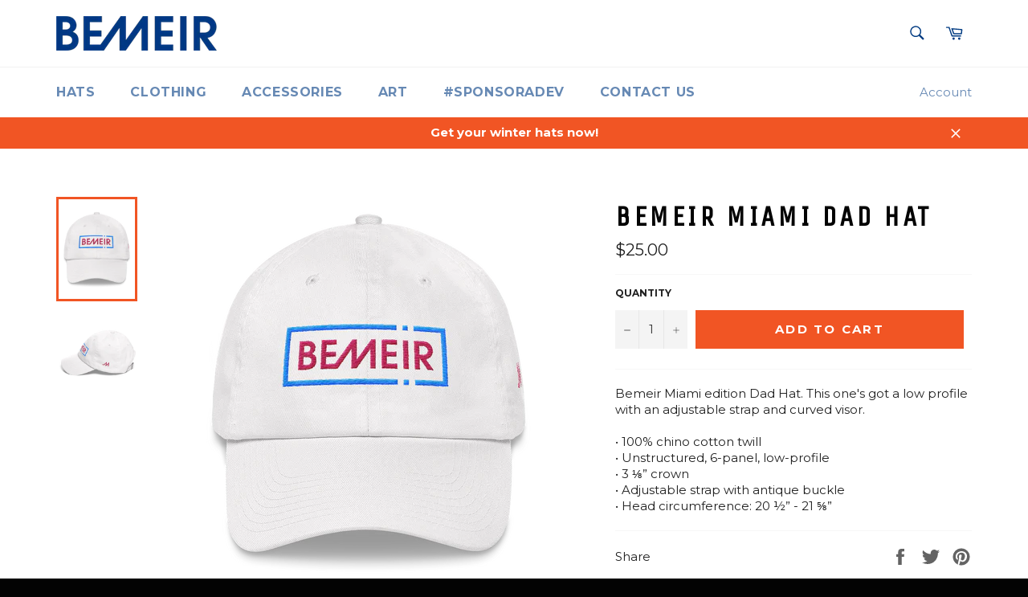

--- FILE ---
content_type: text/javascript
request_url: https://widgets.prod.insprd.tech/vendor-preact-faa7821e.js
body_size: 6348
content:
var n, l$1, t$1, i$1, r$1, o$1, e$1, f$2, c$1, s$1, a$1, p$1 = {}, v$1 = [], y$1 = /acit|ex(?:s|g|n|p|$)|rph|grid|ows|mnc|ntw|ine[ch]|zoo|^ord|itera/i, d$1 = Array.isArray;
function w$1(n2, l2) {
  for (var t2 in l2)
    n2[t2] = l2[t2];
  return n2;
}
function g(n2) {
  n2 && n2.parentNode && n2.parentNode.removeChild(n2);
}
function _(l2, t2, u2) {
  var i2, r2, o2, e2 = {};
  for (o2 in t2)
    "key" == o2 ? i2 = t2[o2] : "ref" == o2 ? r2 = t2[o2] : e2[o2] = t2[o2];
  if (arguments.length > 2 && (e2.children = arguments.length > 3 ? n.call(arguments, 2) : u2), "function" == typeof l2 && null != l2.defaultProps)
    for (o2 in l2.defaultProps)
      void 0 === e2[o2] && (e2[o2] = l2.defaultProps[o2]);
  return m$1(l2, e2, i2, r2, null);
}
function m$1(n2, u2, i2, r2, o2) {
  var e2 = { type: n2, props: u2, key: i2, ref: r2, __k: null, __: null, __b: 0, __e: null, __c: null, constructor: void 0, __v: null == o2 ? ++t$1 : o2, __i: -1, __u: 0 };
  return null == o2 && null != l$1.vnode && l$1.vnode(e2), e2;
}
function k$1(n2) {
  return n2.children;
}
function x(n2, l2) {
  this.props = n2, this.context = l2;
}
function S(n2, l2) {
  if (null == l2)
    return n2.__ ? S(n2.__, n2.__i + 1) : null;
  for (var t2; l2 < n2.__k.length; l2++)
    if (null != (t2 = n2.__k[l2]) && null != t2.__e)
      return t2.__e;
  return "function" == typeof n2.type ? S(n2) : null;
}
function C$1(n2) {
  var l2, t2;
  if (null != (n2 = n2.__) && null != n2.__c) {
    for (n2.__e = n2.__c.base = null, l2 = 0; l2 < n2.__k.length; l2++)
      if (null != (t2 = n2.__k[l2]) && null != t2.__e) {
        n2.__e = n2.__c.base = t2.__e;
        break;
      }
    return C$1(n2);
  }
}
function M(n2) {
  (!n2.__d && (n2.__d = true) && i$1.push(n2) && !$.__r++ || r$1 !== l$1.debounceRendering) && ((r$1 = l$1.debounceRendering) || o$1)($);
}
function $() {
  for (var n2, t2, u2, r2, o2, f2, c2, s2 = 1; i$1.length; )
    i$1.length > s2 && i$1.sort(e$1), n2 = i$1.shift(), s2 = i$1.length, n2.__d && (u2 = void 0, o2 = (r2 = (t2 = n2).__v).__e, f2 = [], c2 = [], t2.__P && ((u2 = w$1({}, r2)).__v = r2.__v + 1, l$1.vnode && l$1.vnode(u2), O(t2.__P, u2, r2, t2.__n, t2.__P.namespaceURI, 32 & r2.__u ? [o2] : null, f2, null == o2 ? S(r2) : o2, !!(32 & r2.__u), c2), u2.__v = r2.__v, u2.__.__k[u2.__i] = u2, z$1(f2, u2, c2), u2.__e != o2 && C$1(u2)));
  $.__r = 0;
}
function I(n2, l2, t2, u2, i2, r2, o2, e2, f2, c2, s2) {
  var a2, h2, y2, d2, w2, g2, _2 = u2 && u2.__k || v$1, m2 = l2.length;
  for (f2 = P(t2, l2, _2, f2, m2), a2 = 0; a2 < m2; a2++)
    null != (y2 = t2.__k[a2]) && (h2 = -1 === y2.__i ? p$1 : _2[y2.__i] || p$1, y2.__i = a2, g2 = O(n2, y2, h2, i2, r2, o2, e2, f2, c2, s2), d2 = y2.__e, y2.ref && h2.ref != y2.ref && (h2.ref && q$1(h2.ref, null, y2), s2.push(y2.ref, y2.__c || d2, y2)), null == w2 && null != d2 && (w2 = d2), 4 & y2.__u || h2.__k === y2.__k ? f2 = A$1(y2, f2, n2) : "function" == typeof y2.type && void 0 !== g2 ? f2 = g2 : d2 && (f2 = d2.nextSibling), y2.__u &= -7);
  return t2.__e = w2, f2;
}
function P(n2, l2, t2, u2, i2) {
  var r2, o2, e2, f2, c2, s2 = t2.length, a2 = s2, h2 = 0;
  for (n2.__k = new Array(i2), r2 = 0; r2 < i2; r2++)
    null != (o2 = l2[r2]) && "boolean" != typeof o2 && "function" != typeof o2 ? (f2 = r2 + h2, (o2 = n2.__k[r2] = "string" == typeof o2 || "number" == typeof o2 || "bigint" == typeof o2 || o2.constructor == String ? m$1(null, o2, null, null, null) : d$1(o2) ? m$1(k$1, { children: o2 }, null, null, null) : void 0 === o2.constructor && o2.__b > 0 ? m$1(o2.type, o2.props, o2.key, o2.ref ? o2.ref : null, o2.__v) : o2).__ = n2, o2.__b = n2.__b + 1, e2 = null, -1 !== (c2 = o2.__i = L(o2, t2, f2, a2)) && (a2--, (e2 = t2[c2]) && (e2.__u |= 2)), null == e2 || null === e2.__v ? (-1 == c2 && (i2 > s2 ? h2-- : i2 < s2 && h2++), "function" != typeof o2.type && (o2.__u |= 4)) : c2 != f2 && (c2 == f2 - 1 ? h2-- : c2 == f2 + 1 ? h2++ : (c2 > f2 ? h2-- : h2++, o2.__u |= 4))) : n2.__k[r2] = null;
  if (a2)
    for (r2 = 0; r2 < s2; r2++)
      null != (e2 = t2[r2]) && 0 == (2 & e2.__u) && (e2.__e == u2 && (u2 = S(e2)), B$1(e2, e2));
  return u2;
}
function A$1(n2, l2, t2) {
  var u2, i2;
  if ("function" == typeof n2.type) {
    for (u2 = n2.__k, i2 = 0; u2 && i2 < u2.length; i2++)
      u2[i2] && (u2[i2].__ = n2, l2 = A$1(u2[i2], l2, t2));
    return l2;
  }
  n2.__e != l2 && (l2 && n2.type && !t2.contains(l2) && (l2 = S(n2)), t2.insertBefore(n2.__e, l2 || null), l2 = n2.__e);
  do {
    l2 = l2 && l2.nextSibling;
  } while (null != l2 && 8 == l2.nodeType);
  return l2;
}
function L(n2, l2, t2, u2) {
  var i2, r2, o2 = n2.key, e2 = n2.type, f2 = l2[t2];
  if (null === f2 && null == n2.key || f2 && o2 == f2.key && e2 === f2.type && 0 == (2 & f2.__u))
    return t2;
  if (u2 > (null != f2 && 0 == (2 & f2.__u) ? 1 : 0))
    for (i2 = t2 - 1, r2 = t2 + 1; i2 >= 0 || r2 < l2.length; ) {
      if (i2 >= 0) {
        if ((f2 = l2[i2]) && 0 == (2 & f2.__u) && o2 == f2.key && e2 === f2.type)
          return i2;
        i2--;
      }
      if (r2 < l2.length) {
        if ((f2 = l2[r2]) && 0 == (2 & f2.__u) && o2 == f2.key && e2 === f2.type)
          return r2;
        r2++;
      }
    }
  return -1;
}
function T$1(n2, l2, t2) {
  "-" == l2[0] ? n2.setProperty(l2, null == t2 ? "" : t2) : n2[l2] = null == t2 ? "" : "number" != typeof t2 || y$1.test(l2) ? t2 : t2 + "px";
}
function j$1(n2, l2, t2, u2, i2) {
  var r2;
  n:
    if ("style" == l2)
      if ("string" == typeof t2)
        n2.style.cssText = t2;
      else {
        if ("string" == typeof u2 && (n2.style.cssText = u2 = ""), u2)
          for (l2 in u2)
            t2 && l2 in t2 || T$1(n2.style, l2, "");
        if (t2)
          for (l2 in t2)
            u2 && t2[l2] === u2[l2] || T$1(n2.style, l2, t2[l2]);
      }
    else if ("o" == l2[0] && "n" == l2[1])
      r2 = l2 != (l2 = l2.replace(f$2, "$1")), l2 = l2.toLowerCase() in n2 || "onFocusOut" == l2 || "onFocusIn" == l2 ? l2.toLowerCase().slice(2) : l2.slice(2), n2.l || (n2.l = {}), n2.l[l2 + r2] = t2, t2 ? u2 ? t2.t = u2.t : (t2.t = c$1, n2.addEventListener(l2, r2 ? a$1 : s$1, r2)) : n2.removeEventListener(l2, r2 ? a$1 : s$1, r2);
    else {
      if ("http://www.w3.org/2000/svg" == i2)
        l2 = l2.replace(/xlink(H|:h)/, "h").replace(/sName$/, "s");
      else if ("width" != l2 && "height" != l2 && "href" != l2 && "list" != l2 && "form" != l2 && "tabIndex" != l2 && "download" != l2 && "rowSpan" != l2 && "colSpan" != l2 && "role" != l2 && "popover" != l2 && l2 in n2)
        try {
          n2[l2] = null == t2 ? "" : t2;
          break n;
        } catch (n3) {
        }
      "function" == typeof t2 || (null == t2 || false === t2 && "-" != l2[4] ? n2.removeAttribute(l2) : n2.setAttribute(l2, "popover" == l2 && 1 == t2 ? "" : t2));
    }
}
function F(n2) {
  return function(t2) {
    if (this.l) {
      var u2 = this.l[t2.type + n2];
      if (null == t2.u)
        t2.u = c$1++;
      else if (t2.u < u2.t)
        return;
      return u2(l$1.event ? l$1.event(t2) : t2);
    }
  };
}
function O(n2, t2, u2, i2, r2, o2, e2, f2, c2, s2) {
  var a2, h2, p2, v2, y2, _2, m2, b, S2, C2, M2, $2, P2, A2, H, L2, T2, j2 = t2.type;
  if (void 0 !== t2.constructor)
    return null;
  128 & u2.__u && (c2 = !!(32 & u2.__u), o2 = [f2 = t2.__e = u2.__e]), (a2 = l$1.__b) && a2(t2);
  n:
    if ("function" == typeof j2)
      try {
        if (b = t2.props, S2 = "prototype" in j2 && j2.prototype.render, C2 = (a2 = j2.contextType) && i2[a2.__c], M2 = a2 ? C2 ? C2.props.value : a2.__ : i2, u2.__c ? m2 = (h2 = t2.__c = u2.__c).__ = h2.__E : (S2 ? t2.__c = h2 = new j2(b, M2) : (t2.__c = h2 = new x(b, M2), h2.constructor = j2, h2.render = D$1), C2 && C2.sub(h2), h2.props = b, h2.state || (h2.state = {}), h2.context = M2, h2.__n = i2, p2 = h2.__d = true, h2.__h = [], h2._sb = []), S2 && null == h2.__s && (h2.__s = h2.state), S2 && null != j2.getDerivedStateFromProps && (h2.__s == h2.state && (h2.__s = w$1({}, h2.__s)), w$1(h2.__s, j2.getDerivedStateFromProps(b, h2.__s))), v2 = h2.props, y2 = h2.state, h2.__v = t2, p2)
          S2 && null == j2.getDerivedStateFromProps && null != h2.componentWillMount && h2.componentWillMount(), S2 && null != h2.componentDidMount && h2.__h.push(h2.componentDidMount);
        else {
          if (S2 && null == j2.getDerivedStateFromProps && b !== v2 && null != h2.componentWillReceiveProps && h2.componentWillReceiveProps(b, M2), !h2.__e && (null != h2.shouldComponentUpdate && false === h2.shouldComponentUpdate(b, h2.__s, M2) || t2.__v == u2.__v)) {
            for (t2.__v != u2.__v && (h2.props = b, h2.state = h2.__s, h2.__d = false), t2.__e = u2.__e, t2.__k = u2.__k, t2.__k.some(function(n3) {
              n3 && (n3.__ = t2);
            }), $2 = 0; $2 < h2._sb.length; $2++)
              h2.__h.push(h2._sb[$2]);
            h2._sb = [], h2.__h.length && e2.push(h2);
            break n;
          }
          null != h2.componentWillUpdate && h2.componentWillUpdate(b, h2.__s, M2), S2 && null != h2.componentDidUpdate && h2.__h.push(function() {
            h2.componentDidUpdate(v2, y2, _2);
          });
        }
        if (h2.context = M2, h2.props = b, h2.__P = n2, h2.__e = false, P2 = l$1.__r, A2 = 0, S2) {
          for (h2.state = h2.__s, h2.__d = false, P2 && P2(t2), a2 = h2.render(h2.props, h2.state, h2.context), H = 0; H < h2._sb.length; H++)
            h2.__h.push(h2._sb[H]);
          h2._sb = [];
        } else
          do {
            h2.__d = false, P2 && P2(t2), a2 = h2.render(h2.props, h2.state, h2.context), h2.state = h2.__s;
          } while (h2.__d && ++A2 < 25);
        h2.state = h2.__s, null != h2.getChildContext && (i2 = w$1(w$1({}, i2), h2.getChildContext())), S2 && !p2 && null != h2.getSnapshotBeforeUpdate && (_2 = h2.getSnapshotBeforeUpdate(v2, y2)), L2 = a2, null != a2 && a2.type === k$1 && null == a2.key && (L2 = N(a2.props.children)), f2 = I(n2, d$1(L2) ? L2 : [L2], t2, u2, i2, r2, o2, e2, f2, c2, s2), h2.base = t2.__e, t2.__u &= -161, h2.__h.length && e2.push(h2), m2 && (h2.__E = h2.__ = null);
      } catch (n3) {
        if (t2.__v = null, c2 || null != o2)
          if (n3.then) {
            for (t2.__u |= c2 ? 160 : 128; f2 && 8 == f2.nodeType && f2.nextSibling; )
              f2 = f2.nextSibling;
            o2[o2.indexOf(f2)] = null, t2.__e = f2;
          } else
            for (T2 = o2.length; T2--; )
              g(o2[T2]);
        else
          t2.__e = u2.__e, t2.__k = u2.__k;
        l$1.__e(n3, t2, u2);
      }
    else
      null == o2 && t2.__v == u2.__v ? (t2.__k = u2.__k, t2.__e = u2.__e) : f2 = t2.__e = V(u2.__e, t2, u2, i2, r2, o2, e2, c2, s2);
  return (a2 = l$1.diffed) && a2(t2), 128 & t2.__u ? void 0 : f2;
}
function z$1(n2, t2, u2) {
  for (var i2 = 0; i2 < u2.length; i2++)
    q$1(u2[i2], u2[++i2], u2[++i2]);
  l$1.__c && l$1.__c(t2, n2), n2.some(function(t3) {
    try {
      n2 = t3.__h, t3.__h = [], n2.some(function(n3) {
        n3.call(t3);
      });
    } catch (n3) {
      l$1.__e(n3, t3.__v);
    }
  });
}
function N(n2) {
  return "object" != typeof n2 || null == n2 ? n2 : d$1(n2) ? n2.map(N) : w$1({}, n2);
}
function V(t2, u2, i2, r2, o2, e2, f2, c2, s2) {
  var a2, h2, v2, y2, w2, _2, m2, b = i2.props, k2 = u2.props, x2 = u2.type;
  if ("svg" == x2 ? o2 = "http://www.w3.org/2000/svg" : "math" == x2 ? o2 = "http://www.w3.org/1998/Math/MathML" : o2 || (o2 = "http://www.w3.org/1999/xhtml"), null != e2) {
    for (a2 = 0; a2 < e2.length; a2++)
      if ((w2 = e2[a2]) && "setAttribute" in w2 == !!x2 && (x2 ? w2.localName == x2 : 3 == w2.nodeType)) {
        t2 = w2, e2[a2] = null;
        break;
      }
  }
  if (null == t2) {
    if (null == x2)
      return document.createTextNode(k2);
    t2 = document.createElementNS(o2, x2, k2.is && k2), c2 && (l$1.__m && l$1.__m(u2, e2), c2 = false), e2 = null;
  }
  if (null === x2)
    b === k2 || c2 && t2.data === k2 || (t2.data = k2);
  else {
    if (e2 = e2 && n.call(t2.childNodes), b = i2.props || p$1, !c2 && null != e2)
      for (b = {}, a2 = 0; a2 < t2.attributes.length; a2++)
        b[(w2 = t2.attributes[a2]).name] = w2.value;
    for (a2 in b)
      if (w2 = b[a2], "children" == a2)
        ;
      else if ("dangerouslySetInnerHTML" == a2)
        v2 = w2;
      else if (!(a2 in k2)) {
        if ("value" == a2 && "defaultValue" in k2 || "checked" == a2 && "defaultChecked" in k2)
          continue;
        j$1(t2, a2, null, w2, o2);
      }
    for (a2 in k2)
      w2 = k2[a2], "children" == a2 ? y2 = w2 : "dangerouslySetInnerHTML" == a2 ? h2 = w2 : "value" == a2 ? _2 = w2 : "checked" == a2 ? m2 = w2 : c2 && "function" != typeof w2 || b[a2] === w2 || j$1(t2, a2, w2, b[a2], o2);
    if (h2)
      c2 || v2 && (h2.__html === v2.__html || h2.__html === t2.innerHTML) || (t2.innerHTML = h2.__html), u2.__k = [];
    else if (v2 && (t2.innerHTML = ""), I("template" === u2.type ? t2.content : t2, d$1(y2) ? y2 : [y2], u2, i2, r2, "foreignObject" == x2 ? "http://www.w3.org/1999/xhtml" : o2, e2, f2, e2 ? e2[0] : i2.__k && S(i2, 0), c2, s2), null != e2)
      for (a2 = e2.length; a2--; )
        g(e2[a2]);
    c2 || (a2 = "value", "progress" == x2 && null == _2 ? t2.removeAttribute("value") : void 0 !== _2 && (_2 !== t2[a2] || "progress" == x2 && !_2 || "option" == x2 && _2 !== b[a2]) && j$1(t2, a2, _2, b[a2], o2), a2 = "checked", void 0 !== m2 && m2 !== t2[a2] && j$1(t2, a2, m2, b[a2], o2));
  }
  return t2;
}
function q$1(n2, t2, u2) {
  try {
    if ("function" == typeof n2) {
      var i2 = "function" == typeof n2.__u;
      i2 && n2.__u(), i2 && null == t2 || (n2.__u = n2(t2));
    } else
      n2.current = t2;
  } catch (n3) {
    l$1.__e(n3, u2);
  }
}
function B$1(n2, t2, u2) {
  var i2, r2;
  if (l$1.unmount && l$1.unmount(n2), (i2 = n2.ref) && (i2.current && i2.current !== n2.__e || q$1(i2, null, t2)), null != (i2 = n2.__c)) {
    if (i2.componentWillUnmount)
      try {
        i2.componentWillUnmount();
      } catch (n3) {
        l$1.__e(n3, t2);
      }
    i2.base = i2.__P = null;
  }
  if (i2 = n2.__k)
    for (r2 = 0; r2 < i2.length; r2++)
      i2[r2] && B$1(i2[r2], t2, u2 || "function" != typeof n2.type);
  u2 || g(n2.__e), n2.__c = n2.__ = n2.__e = void 0;
}
function D$1(n2, l2, t2) {
  return this.constructor(n2, t2);
}
function E(t2, u2, i2) {
  var r2, o2, e2, f2;
  u2 == document && (u2 = document.documentElement), l$1.__ && l$1.__(t2, u2), o2 = (r2 = "function" == typeof i2) ? null : i2 && i2.__k || u2.__k, e2 = [], f2 = [], O(u2, t2 = (!r2 && i2 || u2).__k = _(k$1, null, [t2]), o2 || p$1, p$1, u2.namespaceURI, !r2 && i2 ? [i2] : o2 ? null : u2.firstChild ? n.call(u2.childNodes) : null, e2, !r2 && i2 ? i2 : o2 ? o2.__e : u2.firstChild, r2, f2), z$1(e2, t2, f2);
}
n = v$1.slice, l$1 = { __e: function(n2, l2, t2, u2) {
  for (var i2, r2, o2; l2 = l2.__; )
    if ((i2 = l2.__c) && !i2.__)
      try {
        if ((r2 = i2.constructor) && null != r2.getDerivedStateFromError && (i2.setState(r2.getDerivedStateFromError(n2)), o2 = i2.__d), null != i2.componentDidCatch && (i2.componentDidCatch(n2, u2 || {}), o2 = i2.__d), o2)
          return i2.__E = i2;
      } catch (l3) {
        n2 = l3;
      }
  throw n2;
} }, t$1 = 0, x.prototype.setState = function(n2, l2) {
  var t2;
  t2 = null != this.__s && this.__s !== this.state ? this.__s : this.__s = w$1({}, this.state), "function" == typeof n2 && (n2 = n2(w$1({}, t2), this.props)), n2 && w$1(t2, n2), null != n2 && this.__v && (l2 && this._sb.push(l2), M(this));
}, x.prototype.forceUpdate = function(n2) {
  this.__v && (this.__e = true, n2 && this.__h.push(n2), M(this));
}, x.prototype.render = k$1, i$1 = [], o$1 = "function" == typeof Promise ? Promise.prototype.then.bind(Promise.resolve()) : setTimeout, e$1 = function(n2, l2) {
  return n2.__v.__b - l2.__v.__b;
}, $.__r = 0, f$2 = /(PointerCapture)$|Capture$/i, c$1 = 0, s$1 = F(false), a$1 = F(true);
var f$1 = 0;
function u$1(e2, t2, n2, o2, i2, u2) {
  t2 || (t2 = {});
  var a2, c2, p2 = t2;
  if ("ref" in p2)
    for (c2 in p2 = {}, t2)
      "ref" == c2 ? a2 = t2[c2] : p2[c2] = t2[c2];
  var l2 = { type: e2, props: p2, key: n2, ref: a2, __k: null, __: null, __b: 0, __e: null, __c: null, constructor: void 0, __v: --f$1, __i: -1, __u: 0, __source: i2, __self: u2 };
  if ("function" == typeof e2 && (a2 = e2.defaultProps))
    for (c2 in a2)
      void 0 === p2[c2] && (p2[c2] = a2[c2]);
  return l$1.vnode && l$1.vnode(l2), l2;
}
var t, r, u, i, o = 0, f = [], c = l$1, e = c.__b, a = c.__r, v = c.diffed, l = c.__c, m = c.unmount, s = c.__;
function p(n2, t2) {
  c.__h && c.__h(r, n2, o || t2), o = 0;
  var u2 = r.__H || (r.__H = { __: [], __h: [] });
  return n2 >= u2.__.length && u2.__.push({}), u2.__[n2];
}
function d(n2) {
  return o = 1, h(D, n2);
}
function h(n2, u2, i2) {
  var o2 = p(t++, 2);
  if (o2.t = n2, !o2.__c && (o2.__ = [i2 ? i2(u2) : D(void 0, u2), function(n3) {
    var t2 = o2.__N ? o2.__N[0] : o2.__[0], r2 = o2.t(t2, n3);
    t2 !== r2 && (o2.__N = [r2, o2.__[1]], o2.__c.setState({}));
  }], o2.__c = r, !r.__f)) {
    var f2 = function(n3, t2, r2) {
      if (!o2.__c.__H)
        return true;
      var u3 = o2.__c.__H.__.filter(function(n4) {
        return !!n4.__c;
      });
      if (u3.every(function(n4) {
        return !n4.__N;
      }))
        return !c2 || c2.call(this, n3, t2, r2);
      var i3 = o2.__c.props !== n3;
      return u3.forEach(function(n4) {
        if (n4.__N) {
          var t3 = n4.__[0];
          n4.__ = n4.__N, n4.__N = void 0, t3 !== n4.__[0] && (i3 = true);
        }
      }), c2 && c2.call(this, n3, t2, r2) || i3;
    };
    r.__f = true;
    var c2 = r.shouldComponentUpdate, e2 = r.componentWillUpdate;
    r.componentWillUpdate = function(n3, t2, r2) {
      if (this.__e) {
        var u3 = c2;
        c2 = void 0, f2(n3, t2, r2), c2 = u3;
      }
      e2 && e2.call(this, n3, t2, r2);
    }, r.shouldComponentUpdate = f2;
  }
  return o2.__N || o2.__;
}
function y(n2, u2) {
  var i2 = p(t++, 3);
  !c.__s && C(i2.__H, u2) && (i2.__ = n2, i2.u = u2, r.__H.__h.push(i2));
}
function A(n2) {
  return o = 5, T(function() {
    return { current: n2 };
  }, []);
}
function T(n2, r2) {
  var u2 = p(t++, 7);
  return C(u2.__H, r2) && (u2.__ = n2(), u2.__H = r2, u2.__h = n2), u2.__;
}
function q(n2, t2) {
  return o = 8, T(function() {
    return n2;
  }, t2);
}
function j() {
  for (var n2; n2 = f.shift(); )
    if (n2.__P && n2.__H)
      try {
        n2.__H.__h.forEach(z), n2.__H.__h.forEach(B), n2.__H.__h = [];
      } catch (t2) {
        n2.__H.__h = [], c.__e(t2, n2.__v);
      }
}
c.__b = function(n2) {
  r = null, e && e(n2);
}, c.__ = function(n2, t2) {
  n2 && t2.__k && t2.__k.__m && (n2.__m = t2.__k.__m), s && s(n2, t2);
}, c.__r = function(n2) {
  a && a(n2), t = 0;
  var i2 = (r = n2.__c).__H;
  i2 && (u === r ? (i2.__h = [], r.__h = [], i2.__.forEach(function(n3) {
    n3.__N && (n3.__ = n3.__N), n3.u = n3.__N = void 0;
  })) : (i2.__h.forEach(z), i2.__h.forEach(B), i2.__h = [], t = 0)), u = r;
}, c.diffed = function(n2) {
  v && v(n2);
  var t2 = n2.__c;
  t2 && t2.__H && (t2.__H.__h.length && (1 !== f.push(t2) && i === c.requestAnimationFrame || ((i = c.requestAnimationFrame) || w)(j)), t2.__H.__.forEach(function(n3) {
    n3.u && (n3.__H = n3.u), n3.u = void 0;
  })), u = r = null;
}, c.__c = function(n2, t2) {
  t2.some(function(n3) {
    try {
      n3.__h.forEach(z), n3.__h = n3.__h.filter(function(n4) {
        return !n4.__ || B(n4);
      });
    } catch (r2) {
      t2.some(function(n4) {
        n4.__h && (n4.__h = []);
      }), t2 = [], c.__e(r2, n3.__v);
    }
  }), l && l(n2, t2);
}, c.unmount = function(n2) {
  m && m(n2);
  var t2, r2 = n2.__c;
  r2 && r2.__H && (r2.__H.__.forEach(function(n3) {
    try {
      z(n3);
    } catch (n4) {
      t2 = n4;
    }
  }), r2.__H = void 0, t2 && c.__e(t2, r2.__v));
};
var k = "function" == typeof requestAnimationFrame;
function w(n2) {
  var t2, r2 = function() {
    clearTimeout(u2), k && cancelAnimationFrame(t2), setTimeout(n2);
  }, u2 = setTimeout(r2, 100);
  k && (t2 = requestAnimationFrame(r2));
}
function z(n2) {
  var t2 = r, u2 = n2.__c;
  "function" == typeof u2 && (n2.__c = void 0, u2()), r = t2;
}
function B(n2) {
  var t2 = r;
  n2.__c = n2.__(), r = t2;
}
function C(n2, t2) {
  return !n2 || n2.length !== t2.length || t2.some(function(t3, r2) {
    return t3 !== n2[r2];
  });
}
function D(n2, t2) {
  return "function" == typeof t2 ? t2(n2) : t2;
}
export {
  A,
  E,
  d,
  k$1 as k,
  q,
  u$1 as u,
  y
};


--- FILE ---
content_type: text/javascript
request_url: https://widgets.prod.insprd.tech/index-e9fbae52.js
body_size: 3380
content:
import { u, d, y, E, k } from "./vendor-preact-faa7821e.js";
import { g as getWidgetLocation, m as monitorDuplicateWidgets, s as stringTokenReplacer, t as toggleGlobalModal, G as GlobalEvents, i as isWidgetHidden, S as Style } from "./entry-11155267.js";
import { B as BaseWidget } from "./base-widget-251d977c.js";
import "./vendor-417e9535.js";
const Gift = ({ stroke = "#fff" }) => {
  return /* @__PURE__ */ u("svg", { width: "19", height: "18", viewBox: "0 0 19 18", fill: "none", xmlns: "http://www.w3.org/2000/svg", children: /* @__PURE__ */ u("path", { stroke, d: "M3.20005 8.9998V15.5955C3.20005 15.9293 3.4706 16.1998 3.80433 16.1998H9.50005M3.20005 8.9998H2.90433C2.5706 8.9998 2.30005 8.72926 2.30005 8.39552V6.00409C2.30005 5.67035 2.5706 5.3998 2.90433 5.3998H4.8165M3.20005 8.9998H9.50005M15.8 8.9998V15.5955C15.8 15.9293 15.5295 16.1998 15.1958 16.1998H9.50005M15.8 8.9998H16.0958C16.4295 8.9998 16.7 8.72926 16.7 8.39552V6.00409C16.7 5.67035 16.4295 5.3998 16.0958 5.3998H14.055M15.8 8.9998H9.50005M9.50005 8.9998V16.1998M9.50005 5.3998H4.8165M9.50005 5.3998C9.50005 5.3998 9.14479 1.7998 6.23501 1.7998C3.32524 1.7998 4.8165 5.3998 4.8165 5.3998M9.50005 5.3998H14.055M9.50005 5.3998C9.50005 5.3998 9.72674 1.7998 12.6365 1.7998C15.5463 1.7998 14.055 5.3998 14.055 5.3998", "stroke-width": "1.4", "stroke-linecap": "round" }) });
};
const inspiredGlobal = window;
const CALL_TO_ACTION_TEMPLATES = {
  "1": "<strong>Shop & Unlock Impact!</strong>",
  "2": "<span>{causeName} w/ <strong>{charityName}</strong></span>",
  "3": "<strong>Create impact</strong>&nbspw/ your purchase!",
  "4": "<span>{storeName} X&nbsp;<strong>{charityName}</strong></span>",
  "5": "<strong>Unlock a free {donationAmount} donation!</strong>",
  "6": "<strong>{causeName}</strong>",
  "7": "<span>Supporting&nbsp;<strong>{charityName}</strong></span>",
  "8": "null",
  "9": "<strong>You Shop. We Gift.</strong>"
};
const NoCTA = "8";
const Floating = ({ widgetState }) => {
  const mixpanel = window.inspiredMixpanel;
  const currentUrl = window.location.href;
  const platformStoreId = window.inspiredStoreId;
  const widgetLocation = getWidgetLocation();
  monitorDuplicateWidgets("inspired-floating-widget", "floating", widgetLocation, widgetState.storeName);
  const wrapperClasses = ["inspired-floating"];
  if (inspiredGlobal.isFastFood)
    wrapperClasses.push("fastfood");
  const { previewConfig, floatingConfig } = widgetState;
  const {
    selectedCause,
    causes,
    storeName,
    donationString,
    calculatedDonation,
    isAdminPreview
  } = widgetState;
  const config = isAdminPreview ? previewConfig || floatingConfig : floatingConfig;
  const {
    options: { positionDesktop, positionMobile },
    content: { callToAction }
  } = config;
  if (isAdminPreview) {
    wrapperClasses.push("admin-preview");
  } else {
    if (positionDesktop !== "bottom-center") {
      wrapperClasses.push(`position-${positionDesktop}`);
    }
    if (positionMobile !== "bottom-center") {
      wrapperClasses.push(`position-mobile-${positionMobile}`);
    }
  }
  const [wrapperClassNames, setWrapperClassNames] = d(wrapperClasses);
  const iconClasses = ["icon"];
  if (callToAction && callToAction !== NoCTA) {
    iconClasses.push("cta");
  }
  const tokens = {
    storeName,
    charityName: (selectedCause == null ? void 0 : selectedCause.charityName) ?? (causes ?? [])[0].charityName,
    causeName: (selectedCause == null ? void 0 : selectedCause.name) ?? (causes ?? [])[0].name,
    donationAmount: calculatedDonation ? calculatedDonation : donationString
  };
  const htmlContent = stringTokenReplacer(CALL_TO_ACTION_TEMPLATES[callToAction], tokens);
  const mixpanelProps = {
    causeArea: selectedCause == null ? void 0 : selectedCause.name,
    charityName: selectedCause == null ? void 0 : selectedCause.charityName,
    platformStoreId,
    storeName,
    widgetLocation,
    widgetType: "floating",
    currentUrl,
    CTA: callToAction
  };
  const openModal = () => {
    toggleGlobalModal();
    mixpanel == null ? void 0 : mixpanel.track("prepurchase_modal_click", mixpanelProps);
  };
  y(() => {
    const isMobile = window.innerWidth <= 767;
    mixpanel == null ? void 0 : mixpanel.track(
      "prepurchase_widget_load",
      {
        ...mixpanelProps,
        charityNameDisplayed: ["2", "4", "7"].includes(callToAction),
        deviceType: isMobile ? "mobile" : "desktop"
      },
      `floating - ${widgetLocation}`
    );
    const handleMessage = (event) => {
      if (event.origin !== window.location.origin || isAdminPreview)
        return;
      if (event.data && event.data.type === GlobalEvents.ToggleModal) {
        const newClassNames = [...wrapperClassNames];
        if (event.data.isVisible) {
          if (!newClassNames.includes("hidden")) {
            newClassNames.push("hidden");
          }
        } else {
          const index = newClassNames.indexOf("hidden");
          if (index > -1) {
            newClassNames.splice(index, 1);
          }
        }
        setWrapperClassNames(newClassNames);
      }
    };
    window.addEventListener("message", handleMessage);
    return () => {
      window.removeEventListener("message", handleMessage);
    };
  }, []);
  return /* @__PURE__ */ u(
    "div",
    {
      class: wrapperClassNames.join(" "),
      role: "button",
      tabIndex: 0,
      onClick: openModal,
      onKeyDown: (e) => (e.key === "Enter" || e.key === " ") && openModal(),
      children: /* @__PURE__ */ u("div", { class: "inner", children: [
        /* @__PURE__ */ u("div", { class: iconClasses.join(" "), children: /* @__PURE__ */ u(Gift, {}) }),
        callToAction && callToAction !== NoCTA && /* @__PURE__ */ u("div", { class: "content", dangerouslySetInnerHTML: { __html: htmlContent } })
      ] })
    }
  );
};
const mainStyles = '@import"https://fonts.googleapis.com/css2?family=Inter:wght@400;500;600;700&display=swap";.inspired-global-modal,.inspired-banner,.inspired-floating,.inspired-embedded{font-family:Inter,system-ui,-apple-system,BlinkMacSystemFont,Segoe UI,Roboto,Oxygen,Ubuntu,Cantarell,Noto Sans,Helvetica Neue,sans-serif;letter-spacing:normal!important;-webkit-font-smoothing:auto;font-style:normal;line-height:1.5;font-weight:initial!important;text-transform:initial!important}.product__info-container--sticky inspired-impact-offer[data-id="gpouHg0XW0YFE/W3zxAgWA=="][color-mode=light]{display:none!important}.product__info-container--sticky inspired-impact-offer[data-id="gpouHg0XW0YFE/W3zxAgWA=="][color-mode=dark]{display:block!important}.product__info-container--sticky.product__info-container--modal inspired-impact-offer[data-id="gpouHg0XW0YFE/W3zxAgWA=="]{padding-top:16px}.product__info-container--sticky.product__info-container--modal inspired-impact-offer[data-id="gpouHg0XW0YFE/W3zxAgWA=="][color-mode=light]{display:block!important}.product__info-container--sticky.product__info-container--modal inspired-impact-offer[data-id="gpouHg0XW0YFE/W3zxAgWA=="][color-mode=dark]{display:none!important}.inspired-floating{position:fixed;bottom:20px;left:50%;transform:translate(-50%);z-index:999998;cursor:pointer}.inspired-floating.fastfood{z-index:100000}.inspired-floating.admin-preview{position:unset;transform:none;width:fit-content;margin:0 auto}.inspired-floating.hidden{display:none}.inspired-floating .inner{display:flex;border-radius:8px;filter:drop-shadow(0px 4px 14px rgba(0,0,0,.1))}@media screen and (min-width: 768px){.inspired-floating .inner{border:1px solid #000}}.inspired-floating .inner .icon{padding:16px 14px 14px;border-radius:inherit;display:flex;align-items:center}.inspired-floating .inner .icon svg{display:block;width:28px;height:28px}.inspired-floating .inner .icon svg.filter-white{filter:invert(86%) sepia(100%) saturate(0%) hue-rotate(48deg) brightness(105%) contrast(105%)}.inspired-floating .inner .icon svg.filter-black{filter:invert(0%) sepia(6%) saturate(7500%) hue-rotate(329deg) brightness(95%) contrast(105%)}@media screen and (min-width: 768px){.inspired-floating .inner .icon{padding:13px 13px 12px}.inspired-floating .inner .icon svg{width:18px;height:18px}.inspired-floating .inner .icon.cta{padding:9px 9px 8px;border-radius:7px 0 0 7px}}.inspired-floating .inner .content{display:none;color:#000}@media screen and (min-width: 768px){.inspired-floating .inner .content{display:flex;align-items:center;padding:0 15px;font-size:13px;border-left:1px solid #000;background-color:#fff;border-radius:0 7px 7px 0;color:#000}.inspired-floating .inner .content .collab{display:flex;align-items:center;gap:6px}}@media screen and (max-width: 767px){.inspired-floating .icon{padding:10px!important}.inspired-floating.position-mobile-disabled{display:none}.inspired-floating.position-mobile-bottom-left{left:20px;transform:none}.inspired-floating.position-mobile-bottom-left .inner{border-radius:8px 8px 8px 0}}@media screen and (max-width: 767px) and (min-width: 768px){.inspired-floating.position-mobile-bottom-left .inner .icon.cta{border-radius:7px 0 0}}@media screen and (max-width: 767px){.inspired-floating.position-mobile-bottom-right{right:20px;left:auto;transform:none}.inspired-floating.position-mobile-bottom-right .inner{border-radius:8px 8px 0}}@media screen and (min-width: 768px){.inspired-floating.position-disabled{display:none}.inspired-floating.position-bottom-left{left:20px;transform:none}.inspired-floating.position-bottom-left .inner{border-radius:8px 8px 8px 0}}@media screen and (min-width: 768px) and (min-width: 768px){.inspired-floating.position-bottom-left .inner .icon.cta{border-radius:7px 0 0}}@media screen and (min-width: 768px){.inspired-floating.position-bottom-right{right:20px;left:auto;transform:none}.inspired-floating.position-bottom-right .inner{border-radius:8px 8px 0}}\n';
class FloatingWidgetElement extends BaseWidget {
  renderComponent() {
    E(/* @__PURE__ */ u(FloatingWidget, { stateHandler: this.stateHandler }), this._root);
  }
}
const FloatingWidget = ({ stateHandler }) => {
  var _a, _b;
  const [widgetState, setWidgetState] = d(stateHandler.getState());
  const { floatingConfig, isAdminPreview, previewConfig } = widgetState || {};
  const visibility = (_a = floatingConfig == null ? void 0 : floatingConfig.options) == null ? void 0 : _a.visibility;
  y(() => {
    const updateState = () => setWidgetState(stateHandler.getState());
    stateHandler.subscribe(updateState);
    return () => stateHandler.unsubscribe(updateState);
  }, [stateHandler]);
  if (!isAdminPreview && isWidgetHidden(visibility))
    return null;
  if (!((_b = widgetState == null ? void 0 : widgetState.causes) == null ? void 0 : _b.length))
    return null;
  const {
    colors: {
      primary = "#fff",
      secondary = "#000"
    } = {},
    options: { styleType },
    customStyles
  } = isAdminPreview ? previewConfig : floatingConfig || {};
  const isCustomStyle = styleType === Style.Custom;
  const adminStyles = `
    .inspired-floating .icon {
      background-color: ${isCustomStyle ? secondary : "#000"};
    }
    .inspired-floating .icon svg path {
      stroke: ${isCustomStyle ? primary : "#fff"};
    }
  `;
  return /* @__PURE__ */ u(k, { children: [
    /* @__PURE__ */ u("style", { children: [
      mainStyles,
      adminStyles,
      customStyles
    ] }),
    /* @__PURE__ */ u(Floating, { widgetState })
  ] });
};
customElements.define("inspired-floating-widget", FloatingWidgetElement);


--- FILE ---
content_type: text/javascript
request_url: https://widgets.prod.insprd.tech/entry-11155267.js
body_size: 11861
content:
var _a;
import { D as DebugLogger_1 } from "./vendor-417e9535.js";
class InspiredStateHandler {
  constructor() {
    this.state = {
      storeName: "",
      campaign: { donationAmount: 1, donationType: "percentage", collectionId: "" },
      donationString: "",
      calculatedDonation: "",
      causes: [],
      bannerConfig: {
        options: {},
        content: {},
        colors: { primary: "#000", secondary: "#000", tertiary: "#000" },
        placements: []
      },
      embeddedCartConfig: {
        options: {},
        content: {},
        colors: { primary: "#000", secondary: "#000", tertiary: "#000" },
        placements: []
      },
      embeddedCartDrawerConfig: {
        options: {},
        content: {},
        colors: { primary: "#000", secondary: "#000", tertiary: "#000" },
        placements: []
      },
      embeddedProductConfig: {
        options: {},
        content: {},
        colors: { primary: "#000", secondary: "#000", tertiary: "#000" },
        placements: []
      },
      floatingConfig: {
        options: {},
        content: {},
        colors: { primary: "#000", secondary: "#000", tertiary: "#000" }
      },
      pageSectionConfig: {
        options: {},
        content: {},
        colors: { primary: "#000", secondary: "#000", tertiary: "#000" }
      },
      progressCartConfig: {
        options: {},
        content: {},
        colors: { primary: "#000", secondary: "#000", tertiary: "#000" }
      }
    };
    this.listeners = [];
  }
  // set the list of causes and notify listeners
  setData(data) {
    this.state = { ...this.state, ...data };
    this.notifyListeners();
  }
  // set the selected cause and notify listeners if it has changed
  // this will be the same pattern as any other events the widgets trigger
  setSelectedCause(cause) {
    if (this.state.selectedCause !== cause) {
      this.state.selectedCause = cause;
      this.notifyListeners();
    }
  }
  // get current state
  getState() {
    return { ...this.state };
  }
  // subscribe a listener function to state changes
  subscribe(listener) {
    this.listeners.push(listener);
  }
  // unsubscribe a listener function from state changes
  unsubscribe(listener) {
    this.listeners = this.listeners.filter((l) => l !== listener);
  }
  // notify all subscribed listeners about a state change
  notifyListeners() {
    for (const listener of this.listeners) {
      listener();
    }
  }
}
const stateHandler = new InspiredStateHandler();
var WidgetTypes = /* @__PURE__ */ ((WidgetTypes2) => {
  WidgetTypes2["BannerWidget"] = "inspired-announcement-banner";
  WidgetTypes2["FloatingWidget"] = "inspired-floating-widget";
  WidgetTypes2["EmbeddedWidget"] = "inspired-impact-offer";
  WidgetTypes2["CartProgressWidget"] = "inspired-cart-progress-widget";
  return WidgetTypes2;
})(WidgetTypes || {});
var WidgetPositions = /* @__PURE__ */ ((WidgetPositions2) => {
  WidgetPositions2["Before"] = "before";
  WidgetPositions2["After"] = "after";
  WidgetPositions2["InsideTop"] = "insideTop";
  WidgetPositions2["InsideBottom"] = "insideBottom";
  return WidgetPositions2;
})(WidgetPositions || {});
var Platforms = /* @__PURE__ */ ((Platforms2) => {
  Platforms2[Platforms2["Shopify"] = 1] = "Shopify";
  Platforms2[Platforms2["ShopifyHeadless"] = 2] = "ShopifyHeadless";
  Platforms2[Platforms2["BigCommerce"] = 3] = "BigCommerce";
  return Platforms2;
})(Platforms || {});
var GlobalEvents = /* @__PURE__ */ ((GlobalEvents2) => {
  GlobalEvents2["ToggleModal"] = "TOGGLE_GLOBAL_MODAL";
  GlobalEvents2["SelectCause"] = "SELECT_CAUSE";
  return GlobalEvents2;
})(GlobalEvents || {});
var WidgetLocations = /* @__PURE__ */ ((WidgetLocations2) => {
  WidgetLocations2["CartPage"] = "cartPage";
  WidgetLocations2["CartDrawer"] = "cartDrawer";
  WidgetLocations2["ProductPage"] = "productPage";
  WidgetLocations2["HomePage"] = "homePage";
  WidgetLocations2["CollectionsPage"] = "collectionsPage";
  WidgetLocations2["Global"] = "global";
  WidgetLocations2["Unknown"] = "unknown";
  return WidgetLocations2;
})(WidgetLocations || {});
var MixpanelWidgetLocations = /* @__PURE__ */ ((MixpanelWidgetLocations2) => {
  MixpanelWidgetLocations2["CartPage"] = "cart-page";
  MixpanelWidgetLocations2["CartDrawer"] = "cart-drawer";
  MixpanelWidgetLocations2["ProductPage"] = "product-page";
  MixpanelWidgetLocations2["HomePage"] = "home-page";
  MixpanelWidgetLocations2["CollectionsPage"] = "collections-page";
  MixpanelWidgetLocations2["BlogListingPage"] = "blog-listing-page";
  MixpanelWidgetLocations2["BlogArticlePage"] = "blog-article-page";
  MixpanelWidgetLocations2["ContactPage"] = "contact-page";
  MixpanelWidgetLocations2["CustomPage"] = "custom-page";
  MixpanelWidgetLocations2["Unknown"] = "unknown";
  return MixpanelWidgetLocations2;
})(MixpanelWidgetLocations || {});
var WidgetVisibility = /* @__PURE__ */ ((WidgetVisibility2) => {
  WidgetVisibility2["Global"] = "global";
  WidgetVisibility2["Home"] = "home";
  WidgetVisibility2["Product"] = "product";
  WidgetVisibility2["Cart"] = "cart";
  WidgetVisibility2["Collections"] = "collections";
  return WidgetVisibility2;
})(WidgetVisibility || {});
var Style = /* @__PURE__ */ ((Style2) => {
  Style2["Custom"] = "custom";
  Style2["Default"] = "default";
  return Style2;
})(Style || {});
var PreviewTypes = /* @__PURE__ */ ((PreviewTypes2) => {
  PreviewTypes2["EmbeddedCartDrawer"] = "embeddedCartDrawer";
  PreviewTypes2["ProgressCartDrawer"] = "progressCartDrawer";
  PreviewTypes2["Banner"] = "banner";
  PreviewTypes2["Floating"] = "floating";
  return PreviewTypes2;
})(PreviewTypes || {});
var FeatureFlags = /* @__PURE__ */ ((FeatureFlags2) => {
  FeatureFlags2[FeatureFlags2["ABTestingActive"] = 1] = "ABTestingActive";
  return FeatureFlags2;
})(FeatureFlags || {});
const isTestEnvironment = typeof process !== "undefined" && ((_a = process.env) == null ? void 0 : _a.NODE_ENV) === "test";
const getStaticCacheUrl = () => {
  if (isTestEnvironment) {
    return "https://test-static-cache.inspired.com";
  }
  return "https://static.prod.insprd.tech";
};
const isNonTestEnvironment = () => {
  var _a2;
  return typeof process === "undefined" || ((_a2 = process.env) == null ? void 0 : _a2.NODE_ENV) !== "test";
};
const getNodeEnv = () => {
  if (isTestEnvironment) {
    return "test";
  }
  return "production";
};
const getMixpanelToken = () => {
  if (isTestEnvironment) {
    return "test-mixpanel-token";
  }
  return "bfe897a51e865086b71cab61dda2d943";
};
const getMixpanelHost = () => {
  if (isTestEnvironment) {
    return "https://test-mixpanel-host.inspired.com";
  }
  return "https://events.prod.insprd.tech";
};
const logger$3 = DebugLogger_1.getInstance();
class CustomMixpanelTracker {
  constructor(token, apiHost, debug, deviceId) {
    this.config = { token, apiHost, debug };
    this.deviceId = deviceId;
  }
  async track(eventName, properties = {}) {
    try {
      const event = {
        event: eventName,
        properties: {
          ...properties,
          distinct_id: this.deviceId,
          token: this.config.token,
          time: Date.now()
        }
      };
      const data = btoa(JSON.stringify(event));
      const url = `${this.config.apiHost}/track?data=${encodeURIComponent(data)}&verbose=${this.config.debug ? 1 : 0}`;
      if (navigator.sendBeacon && !this.config.debug) {
        navigator.sendBeacon(url);
      } else {
        await fetch(url, {
          method: "GET",
          keepalive: true
        });
      }
      if (this.config.debug) {
        logger$3.debug(`[Mixpanel] Tracked event: ${eventName}`, properties);
      }
    } catch (error) {
      if (this.config.debug) {
        logger$3.error(`[Mixpanel] Failed to track event: ${eventName}`, error);
      }
    }
  }
}
function CreateElement(tag, props = {}) {
  return Object.assign(document.createElement(tag), props);
}
let modalLoadPromise = null;
function toggleGlobalModal(isVisible = true) {
  const modalElement = document.querySelector("inspired-global-modal");
  if (modalElement) {
    window.postMessage({ type: GlobalEvents.ToggleModal, isVisible }, window.location.origin);
    return;
  }
  if (!modalLoadPromise) {
    modalLoadPromise = import("./index-9691d2e2.js").then(() => {
      return new Promise((resolve) => {
        const globalModalElement = document.createElement("inspired-global-modal");
        const inspiredGlobal2 = window;
        globalModalElement.impactOffer = inspiredGlobal2.inspiredModalData;
        document.body.appendChild(globalModalElement);
        requestAnimationFrame(() => {
          requestAnimationFrame(() => resolve());
        });
      });
    }).catch((error) => {
      console.error("Failed to load global modal:", error);
      modalLoadPromise = null;
    });
  }
  modalLoadPromise.then(() => {
    window.postMessage({ type: GlobalEvents.ToggleModal, isVisible }, window.location.origin);
  });
}
function getWidgetLocation() {
  const path = window.location.pathname;
  const isHomePage = path === "/";
  const isCollectionPage = path.includes("collections");
  const isContactPage = path.includes("contact");
  const isCartPage = path.includes("cart");
  const isCustomPage = path.includes("/pages");
  const isProductPage = !!document.querySelector('form[action="/cart/add"]');
  let isBlogListingPage = false;
  let isBlogArticlePage = false;
  if (path.includes("/blogs")) {
    const segments = path.split("/").filter(Boolean);
    if (segments.length === 2) {
      isBlogListingPage = true;
    } else if (segments.length >= 3) {
      isBlogArticlePage = true;
    }
  }
  if (isHomePage) {
    return "home-page";
  } else if (isCollectionPage) {
    return "collections-page";
  } else if (isProductPage) {
    return "product-page";
  } else if (isCartPage) {
    return "cart-page";
  } else if (isContactPage) {
    return "contact-page";
  } else if (isBlogArticlePage) {
    return "blog-article-page";
  } else if (isBlogListingPage) {
    return "blog-listing-page";
  } else if (isCustomPage) {
    return "custom-page";
  }
  return "unknown";
}
const stringTokenReplacer = (phrase, tokenKeyValues) => {
  for (let x in tokenKeyValues) {
    const token = `{${x}}`;
    phrase = phrase == null ? void 0 : phrase.replace(token, tokenKeyValues[x]);
  }
  return phrase;
};
const isWidgetHidden = (visibility) => {
  const widgetLocation = getWidgetLocation();
  return visibility && visibility !== WidgetVisibility.Global && !widgetLocation.includes(visibility || null);
};
const deepMergeObjects = (target, source) => {
  for (const key in source) {
    const sourceValue = source[key];
    const targetValue = target[key];
    const isObject = (val) => val && typeof val === "object" && !Array.isArray(val);
    if (isObject(sourceValue) && isObject(targetValue)) {
      target[key] = deepMergeObjects(
        { ...targetValue },
        sourceValue
      );
    } else {
      target[key] = sourceValue;
    }
  }
  return target;
};
const monitorDuplicateWidgets = async (widgetElement, widgetType, location, storeName = "Unknown", sideCart = false) => {
  const widgets = Array.from(document.querySelectorAll(widgetElement)).filter(
    (el) => sideCart ? el.hasAttribute("cartDrawer") : !el.hasAttribute("cartDrawer") && el.shadowRoot && el.shadowRoot.children.length > 0
  ).length;
  const alreadyTrackedEvent = sessionStorage.getItem(`${widgetElement}${sideCart ? "-cart-drawer" : ""}-${location}`);
  if (widgets > 1 && !alreadyTrackedEvent) {
    const mixpanel = window.inspiredMixpanel;
    mixpanel == null ? void 0 : mixpanel.track("multiple_widgets_detected", {
      storeName,
      widgetType,
      widgetLocation: location ?? "unknown",
      widgetCount: widgets
    });
    sessionStorage.setItem(`${widgetElement}${sideCart ? "-cart-drawer" : ""}-${location}`, "true");
  }
};
function deepEqual(a, b) {
  if (a === b)
    return true;
  if (a == null || b == null)
    return false;
  if (typeof a !== "object" || typeof b !== "object")
    return false;
  const keysA = Object.keys(a);
  const keysB = Object.keys(b);
  if (keysA.length !== keysB.length)
    return false;
  for (const key of keysA) {
    if (!keysB.includes(key))
      return false;
    if (!deepEqual(a[key], b[key]))
      return false;
  }
  return true;
}
const nodeEnv = getNodeEnv();
const mixpanelToken = getMixpanelToken();
const mixpanelHost = getMixpanelHost();
function initMixpanel(deviceId) {
  let inspiredMixpanel = null;
  if (mixpanelToken) {
    const debug = nodeEnv === "development" || nodeEnv === "stage";
    const tracker = new CustomMixpanelTracker(mixpanelToken, mixpanelHost, debug, deviceId);
    inspiredMixpanel = {
      track: (eventName, props = {}, deduplicationId) => {
        if (nodeEnv === "test")
          return;
        const adminPreview = window.adminPreview;
        if (adminPreview)
          return;
        if (typeof document === "undefined")
          return;
        if (deduplicationId) {
          let existingEvents = [];
          const newEvent = btoa(
            encodeURIComponent(
              JSON.stringify([eventName, `${deduplicationId}`, JSON.stringify(props)])
            )
          );
          const eventData = sessionStorage.getItem("__inspired_events__");
          if (eventData)
            existingEvents = JSON.parse(eventData);
          const match = existingEvents.find((event) => deepEqual(event, newEvent));
          if (!match) {
            existingEvents.push(newEvent);
            sessionStorage.setItem("__inspired_events__", JSON.stringify(existingEvents));
            tracker.track(eventName, props);
          }
        } else {
          tracker.track(eventName, props);
        }
      }
    };
  }
  return inspiredMixpanel;
}
const WidgetConfigs = [
  {
    name: "floating",
    tagName: "inspired-floating-widget",
    importPath: "./widgets/floating-widget"
  },
  {
    name: "banner",
    tagName: "inspired-announcement-banner",
    importPath: "./widgets/banner-widget"
  },
  {
    name: "embeddedCart",
    tagName: "inspired-impact-offer",
    importPath: "./widgets/embedded-widget"
  },
  {
    name: "embeddedCartDrawer",
    tagName: "inspired-impact-offer",
    importPath: "./widgets/embedded-widget"
  },
  {
    name: "embeddedProduct",
    tagName: "inspired-impact-offer",
    importPath: "./widgets/embedded-widget"
  },
  {
    name: "progressCart",
    tagName: "inspired-cart-progress-widget",
    importPath: "./widget/cart-progress-widget"
  },
  {
    name: "progressCartDrawer",
    tagName: "inspired-cart-progress-widget",
    importPath: "./widget/cart-progress-widget"
  }
];
const PAID_THEME_TARGETS = {
  568: { cartPage: ".checkout-subtotal-container .checkout-buttons", cartDrawer: ".cart-drawer__footer .checkout-buttons", productPage: ".add-to-cart" },
  // Symmetry
  1190: { cartPage: '.cart-order__recap .button[name="checkout"]', cartDrawer: ".cart-drawer .buy-buttons", productPage: ".buy-buttons" },
  // Impact
  857: { cartPage: ".cart__page .cart__checkout-wrapper", cartDrawer: ".drawer .cart__checkout-wrapper", productPage: ".payment-buttons" },
  // Impulse
  855: { cartPage: '.cart-recap button[name="checkout"]', cartDrawer: ".cart-drawer__footer .button-group", productPage: ".buy-buttons" },
  // Prestige
  1657: { cartPage: '.cart button[name="checkout"]', cartDrawer: ".cart-drawer__summary", productPage: ".product-info__add-to-cart" },
  // Enterprise
  868: { cartPage: '.cart__form button[name="checkout"]', cartDrawer: '#cart-drawer button[name="checkout"]', productPage: ".product__submit__buttons" },
  // Broadcast
  838: { cartPage: ".cart-checkout", cartDrawer: "", productPage: ".shopify-payment-button" },
  // Empire
  1399: { cartPage: ".cart__ctas", cartDrawer: ".mini-cart__footer .button-container", productPage: ".product-form__buttons" },
  // Be Yours
  847: { cartPage: ".cart__footer .cart__checkout-wrapper", cartDrawer: ".drawer__footer .cart__checkout-wrapper", productPage: ".payment-buttons" },
  // Motion
  2412: { cartPage: ".drawer__footer-buttons", cartDrawer: '.cart__sidebar button[name="checkout"]', productPage: ".product-form__buttons" },
  // Concept
  777: { cartPage: ".cart__aside .cart__buttons", cartDrawer: ".cart-drawer .cart__buttons", productPage: ".product__submit__buttons" },
  // Palo Alto
  902: { cartPage: ".cart__page .cart__checkout-wrapper", cartDrawer: ".site-header__drawer .cart__checkout-wrapper", productPage: ".block-buy-buttons" },
  // Expanse
  1535: { cartPage: '[x-data="ThemeModule_CartFooter"]', cartDrawer: '[x-data="ThemeModule_CartFooter"]', productPage: ".shopify-product-form" },
  // Shapes
  836: { cartPage: '#main-cart button[name="checkout"]', cartDrawer: ".cart__controls #drawer-cart", productPage: ".product-form" },
  // Venue
  1621: { cartPage: '.cart__footer button[name="checkout"]', cartDrawer: ".quick-cart__footer-inner", productPage: ".product-form__controls-group" },
  // Stiletto
  623: { cartPage: ".cart-page .ajax-cart__buttons", cartDrawer: "#mini-cart .ajax-cart__buttons", productPage: ".product__section--buttons" },
  // Testament
  2160: { cartPage: ".cart__buttons-container", cartDrawer: ".cart-drawer__footer-info", productPage: ".product-form__controls-group--submit" },
  // Honey
  606: { cartPage: ".section--cart .cart--nav", cartDrawer: ".drawer--root .cart--nav", productPage: ".product-buy-buttons--root" },
  // Blockshop
  714: { cartPage: ".cart__checkout-button", cartDrawer: ".mini-cart__actions", productPage: ".product-form__payment-container" },
  // Focal
  739: { cartPage: '.cart__footer__checkout button[name="checkout"]', cartDrawer: ".drawer__bottom", productPage: ".product__submit__buttons" },
  // Pipeline
  871: { cartPage: ".cart-recap__checkout", cartDrawer: ".mini-cart__button-container", productPage: ".product-form__buy-buttons" },
  // Warehouse
  2053: { cartPage: ".proceed-to-checkout", cartDrawer: ".cart-drawer-buttons", productPage: ".product-add-to-cart-container" },
  // Vision
  1762: { cartPage: ".proceed-to-checkout", cartDrawer: ".cart-drawer-buttons", productPage: ".shopify-payment-button" },
  // Reformation
  1651: { cartPage: ".cart-section #CheckOut", cartDrawer: ".sidebar__footer #ViewCart", productPage: ".product__cart-functions" },
  // Local
  1826: { cartPage: ".cart-section #CheckOut", cartDrawer: ".sidebar__footer #ViewCart", productPage: ".product__cart-functions" },
  // Combine
  910: { cartPage: '#main-cart-footer button[name="checkout"]', cartDrawer: '#right-drawer-slot button[name="checkout"]', productPage: ".add-to-cart-container" },
  // Baseline
  801: { cartPage: ".cart .btn-wrapper-default", cartDrawer: ".ajaxcart .cart__checkout", productPage: ".paymentButtonsWrapper" },
  // Flow
  732: { cartPage: '.cart button[name="checkout"]', cartDrawer: ".cart-drawer__checkout-buttons", productPage: ".product-info__add-to-cart" },
  // Canopy
  1926: { cartPage: '.cart__summary-actions button[name="checkout"]', cartDrawer: ".cart-drawer__summary-actions", productPage: ".product__installments" },
  // Sahara
  718: { cartPage: ".cart-buttons-container", cartDrawer: ".mini-cart-footer", productPage: ".product-add-to-cart" },
  // Grid
  1770: { cartPage: ".cart-subtotal__buttons", cartDrawer: ".cart-drawer-subtotal__cta", productPage: ".product-form__btns" },
  // Aurora
  2048: { cartPage: "#checkout-submit", cartDrawer: "#CartDrawer-Form", productPage: ".button-product-buy_buttons" },
  // Eurus
  450: { cartPage: ".checkout-row", cartDrawer: "", productPage: ".add-to-cart" }
  // Masonry
};
const freeTargets = { cartPage: ".cart__footer .cart__ctas", cartDrawer: ".drawer__footer .cart__ctas", productPage: ".product-form__buttons" };
const freeTargetsV2 = { cartPage: ".cart__summary-inner .cart__ctas", cartDrawer: ".cart-drawer__summary .cart__ctas", productPage: ".product-form-buttons" };
const FREE_THEME_TARGETS = {
  887: freeTargets,
  // Dawn
  2699: freeTargets,
  // Trade
  1891: freeTargets,
  // Spotlight
  1567: freeTargets,
  // Refresh
  1356: freeTargets,
  // Sense
  1368: freeTargets,
  // Craft
  1500: freeTargets,
  // Ride
  1841: freeTargets,
  // Origin
  1434: freeTargets,
  // Taste
  1431: freeTargets,
  // Studio
  1864: freeTargets,
  // Publisher
  1363: freeTargets,
  // Crave
  1499: freeTargets,
  // Colorblock
  2481: freeTargetsV2,
  // Horizon
  3620: freeTargetsV2,
  // Pitch
  3621: freeTargetsV2,
  // Atelier
  3622: freeTargetsV2,
  // Fabric
  3623: freeTargetsV2,
  // Dwell
  3624: freeTargetsV2,
  // Heritage
  3625: freeTargetsV2,
  // Ritual
  3626: freeTargetsV2,
  // Savor
  3627: freeTargetsV2,
  // Tinker
  3628: freeTargetsV2,
  // Vessel
  // eslint-disable-next-line no-useless-computed-key
  ["test-data"]: freeTargets
  // Test Data (test store theme)
};
const logger$2 = DebugLogger_1.getInstance();
const initializeWidgets = (data) => {
  var _a2;
  startPolling(data);
  const theme = (_a2 = window.Shopify) == null ? void 0 : _a2.theme;
  let themeId = (theme == null ? void 0 : theme.themeStoreId) || (theme == null ? void 0 : theme.theme_store_id);
  if (!themeId && (theme == null ? void 0 : theme.name) === "test-data") {
    themeId = "test-data";
  }
  const onFreeTheme = !!FREE_THEME_TARGETS[themeId];
  WidgetConfigs.forEach((widgetConfig) => {
    var _a3, _b, _c, _d, _e, _f, _g, _h;
    const widgetData = data.customization[widgetConfig.name];
    const storedPreviewData = sessionStorage.getItem("__inspired_preview__");
    const previewData = storedPreviewData ? JSON.parse(storedPreviewData) : {};
    if (widgetData) {
      if (widgetConfig.tagName === WidgetTypes.EmbeddedWidget || widgetConfig.tagName === WidgetTypes.CartProgressWidget) {
        if (storedPreviewData) {
          if ((previewData == null ? void 0 : previewData.previewType) === PreviewTypes.EmbeddedCartDrawer || (previewData == null ? void 0 : previewData.previewType) === PreviewTypes.ProgressCartDrawer) {
            const cartDrawerTarget = getAutoTargetSelector(
              onFreeTheme,
              themeId,
              WidgetLocations.CartDrawer
            );
            if (cartDrawerTarget) {
              const cartDrawerPlacement = (widgetData == null ? void 0 : widgetData.placements) || {};
              const previewPlacement = {
                active: true,
                customTarget: cartDrawerPlacement.customTarget ?? cartDrawerTarget,
                location: WidgetLocations.CartDrawer,
                position: cartDrawerPlacement.position ?? WidgetPositions.Before
              };
              widgetData.placements = previewPlacement;
            }
          }
        }
      }
      if (widgetConfig.tagName === WidgetTypes.FloatingWidget && !document.querySelector("inspired-floating-widget")) {
        if (!((_a3 = widgetData == null ? void 0 : widgetData.placements) == null ? void 0 : _a3.active) && (previewData == null ? void 0 : previewData.previewType) !== PreviewTypes.Floating)
          return;
        const floatingElement = createEl(widgetConfig.tagName);
        floatingElement.setAttribute("floating", "");
        document.body.appendChild(floatingElement);
        const shadowRoot = (_b = document.querySelector("inspired-static-floating")) == null ? void 0 : _b.shadowRoot;
        const widget = shadowRoot == null ? void 0 : shadowRoot.querySelector("#inspired-floating-static");
        if (widget) {
          widget.remove();
        }
      } else if (widgetConfig.tagName === WidgetTypes.BannerWidget && !document.querySelector("inspired-announcement-banner")) {
        if (!((_c = widgetData == null ? void 0 : widgetData.placements) == null ? void 0 : _c.active) && (previewData == null ? void 0 : previewData.previewType) !== PreviewTypes.Banner)
          return;
        const bannerElement = createEl(widgetConfig.tagName);
        bannerElement.setAttribute("banner", "");
        if ((_d = widgetData == null ? void 0 : widgetData.placements) == null ? void 0 : _d.customTarget) {
          appendWidget((_e = widgetData == null ? void 0 : widgetData.placements) == null ? void 0 : _e.customTarget, bannerElement, (_f = widgetData == null ? void 0 : widgetData.placements) == null ? void 0 : _f.position);
          const shadowRoot2 = (_g = document.querySelector("inspired-static-announcement-banner")) == null ? void 0 : _g.shadowRoot;
          const widget2 = shadowRoot2 == null ? void 0 : shadowRoot2.querySelector("#inspired-banner-static");
          if (widget2) {
            widget2.remove();
          }
          return;
        }
        document.body.prepend(bannerElement);
        const shadowRoot = (_h = document.querySelector("inspired-static-announcement-banner")) == null ? void 0 : _h.shadowRoot;
        const widget = shadowRoot == null ? void 0 : shadowRoot.querySelector("#inspired-banner-static");
        if (widget) {
          widget.remove();
        }
      } else if (widgetConfig.tagName === WidgetTypes.EmbeddedWidget || widgetConfig.tagName === WidgetTypes.CartProgressWidget) {
        const storedPreviewData2 = sessionStorage.getItem("__inspired_preview__");
        let previewData2;
        if (storedPreviewData2) {
          previewData2 = JSON.parse(storedPreviewData2);
        }
        if (!(widgetData == null ? void 0 : widgetData.placements))
          return;
        if (widgetConfig.name != (previewData2 == null ? void 0 : previewData2.previewType) && storedPreviewData2)
          return;
        const placement = (widgetData == null ? void 0 : widgetData.placements) || {};
        if (!(placement == null ? void 0 : placement.customTarget)) {
          placement.customTarget = getAutoTargetSelector(
            onFreeTheme,
            themeId,
            placement == null ? void 0 : placement.location
          );
        }
        if ((storedPreviewData2 || placement.active) && placement.customTarget) {
          const embeddedElement = createEl(widgetConfig.tagName);
          embeddedElement.setAttribute("auto-embedded", "");
          if (placement.location === WidgetLocations.CartDrawer)
            embeddedElement.setAttribute(WidgetLocations.CartDrawer, "");
          embeddedElement.style.padding = "1rem 0";
          embeddedElement.style.display = "block";
          appendWidget(placement.customTarget, embeddedElement, placement.position);
        }
      }
    }
  });
};
const insertWidgetAtPosition = (widget, target, position) => {
  var _a2, _b;
  const parentNode = target.parentNode;
  if (parentNode && !parentNode.querySelector("[auto-embedded]")) {
    switch (position) {
      case WidgetPositions.Before:
        (_a2 = target.parentNode) == null ? void 0 : _a2.insertBefore(widget, target);
        break;
      case WidgetPositions.After:
        (_b = target.parentNode) == null ? void 0 : _b.insertBefore(widget, target.nextSibling);
        break;
      case WidgetPositions.InsideTop:
        target.insertBefore(widget, target.firstChild);
        break;
      case WidgetPositions.InsideBottom:
        target.appendChild(widget);
        break;
    }
    observeWidget(widget, target, position);
  }
};
const appendWidget = (target, widget, position = "before") => {
  const targetElement = document.querySelector(target);
  if (targetElement) {
    insertWidgetAtPosition(widget, targetElement, position);
  }
};
function observeWidget(widget, target, position) {
  const observer = new MutationObserver((mutations) => {
    mutations.forEach((mutation) => {
      if (!document.body.contains(widget)) {
        logger$2.debug("Widget removed from DOM, re-appending all widgets that were removed");
        observer.disconnect();
        insertWidgetAtPosition(widget, target, position);
      }
    });
  });
  const config = { childList: true, subtree: true, attributes: true };
  if (widget.parentNode) {
    observer.observe(widget.parentNode, config);
  } else {
    logger$2.error(
      "Failed to observe widget, it doesn't have a parent node and is not part of the DOM"
    );
  }
}
function startPolling(data) {
  if (window._pollingStarted)
    return;
  window._pollingStarted = true;
  const POLLING_INTERVAL = 2e3;
  setInterval(() => {
    try {
      initializeWidgets(data);
    } catch (error) {
      logger$2.error("Error during polling:", error);
    }
  }, POLLING_INTERVAL);
}
function createEl(tag) {
  const embeddedEl = CreateElement(tag);
  embeddedEl.style.visibility = "inherit";
  embeddedEl.setAttribute("auto-embedded", "");
  return embeddedEl;
}
function getAutoTargetSelector(onFreeTheme, themeId, type) {
  var _a2, _b;
  return onFreeTheme ? (_a2 = FREE_THEME_TARGETS[themeId]) == null ? void 0 : _a2[type] : (_b = PAID_THEME_TARGETS[themeId]) == null ? void 0 : _b[type];
}
const getGlobalModalData = (configData, donationString) => {
  const {
    store: { name: storeName },
    causes: {
      featured: {
        name: causeName,
        charityName,
        charityLogo,
        charityBackground,
        charityImpactMessage,
        causeBackground
      }
    },
    customization: {
      modal: { content: { globalBanner } }
    }
  } = configData;
  return {
    storeName,
    causeName,
    charityName,
    charityLogo,
    charityBackground,
    charityImpactMessage,
    causeBackground,
    globalBanner,
    donationString
  };
};
function applyOverrides(baseConfig, experimentOverrides) {
  var _a2;
  const { visibility, customization, featuredCause } = experimentOverrides;
  if (featuredCause) {
    baseConfig.causes.featured = { ...baseConfig.causes.available.find((cause) => cause.id === featuredCause.id), ...featuredCause };
  }
  if (customization) {
    for (const widgetKey in customization) {
      if (!baseConfig.customization[widgetKey])
        continue;
      baseConfig.customization[widgetKey] = deepMergeObjects(baseConfig.customization[widgetKey], customization[widgetKey]);
    }
  }
  if (visibility) {
    for (const widgetKey in visibility) {
      if (!baseConfig.customization[widgetKey])
        continue;
      (_a2 = baseConfig.customization[widgetKey]).placements ?? (_a2.placements = {});
      baseConfig.customization[widgetKey].placements.active = visibility[widgetKey];
      baseConfig.customization[widgetKey].active = visibility[widgetKey];
    }
  }
  return baseConfig;
}
function delay(ms) {
  return new Promise((resolve) => setTimeout(resolve, ms));
}
const Experiment = async (baseConfig, maxRetries = 5, delayMs = 300) => {
  var _a2, _b, _c;
  let retries = 0;
  while (retries < maxRetries) {
    const experiments = (_a2 = window.Inspired) == null ? void 0 : _a2.experiments;
    if (experiments) {
      const updatedConfig = applyOverrides(baseConfig, experiments);
      if (((_b = experiments.visibility) == null ? void 0 : _b.checkoutBooster) !== void 0) {
        updatedConfig["checkoutBooster"] = {
          active: (_c = experiments.visibility) == null ? void 0 : _c.checkoutBooster
        };
      }
      return { data: updatedConfig };
    }
    await delay(delayMs);
    retries++;
  }
  return { error: "Experiments data not found after max retries." };
};
function generateUUID() {
  if (typeof crypto !== "undefined" && crypto.randomUUID) {
    return crypto.randomUUID();
  }
  return "xxxxxxxx-xxxx-4xxx-yxxx-xxxxxxxxxxxx".replace(/[xy]/g, function(c) {
    const r = Math.random() * 16 | 0;
    const v = c === "x" ? r : r & 3 | 8;
    return v.toString(16);
  });
}
function getDeviceIdFromUrl() {
  if (typeof window === "undefined")
    return null;
  try {
    const urlParams = new URLSearchParams(window.location.search);
    return urlParams.get("device-id");
  } catch (e) {
    return null;
  }
}
function getDeviceIdFromSessionStorage() {
  if (typeof window === "undefined" || !window.sessionStorage)
    return null;
  try {
    return sessionStorage.getItem("inspired-device-id");
  } catch (e) {
    return null;
  }
}
function getDeviceIdFromLocalStorage() {
  if (typeof window === "undefined" || !window.localStorage)
    return null;
  try {
    return localStorage.getItem("inspired-device-id");
  } catch (e) {
    return null;
  }
}
function storeDeviceId(deviceId) {
  if (typeof window === "undefined")
    return;
  try {
    if (window.sessionStorage) {
      sessionStorage.setItem("inspired-device-id", deviceId);
    }
  } catch (e) {
  }
  try {
    if (window.localStorage) {
      localStorage.setItem("inspired-device-id", deviceId);
    }
  } catch (e) {
  }
}
async function getDeviceFingerprint() {
  return new Promise((resolve) => {
    setTimeout(() => {
      let deviceId = getDeviceIdFromUrl();
      if (!deviceId) {
        deviceId = getDeviceIdFromSessionStorage();
      }
      if (!deviceId) {
        deviceId = getDeviceIdFromLocalStorage();
      }
      if (!deviceId) {
        deviceId = generateUUID();
      }
      storeDeviceId(deviceId);
      resolve(deviceId);
    }, 0);
  });
}
DebugLogger_1.getInstance();
const parseTrackingData = (trackingString) => {
  const parts = trackingString.split("|");
  const version = parts[0];
  switch (version) {
    case "v1":
      return {
        version: "v1",
        deviceId: parts[1],
        donation: parts[2]
      };
    case "v2":
      return {
        version: "v2",
        deviceId: parts[1],
        donation: parts[2]
        // other fields
      };
    default:
      return {};
  }
};
new Headers({
  "X-Inspired-ValidRequest": "pre-purchase-widgets",
  "Content-Type": "application/json"
});
const logger$1 = DebugLogger_1.getInstance();
const PROPERTY_KEY = "_inspired_data";
class CartInterceptorService {
  constructor() {
    this.initialized = false;
    this.currentTrackingData = null;
    this.originalFetch = null;
  }
  static getInstance() {
    if (!CartInterceptorService.instance) {
      CartInterceptorService.instance = new CartInterceptorService();
    }
    return CartInterceptorService.instance;
  }
  async init(trackingData) {
    if (this.initialized) {
      return;
    }
    this.currentTrackingData = trackingData;
    try {
      this.originalFetch = window.fetch.bind(window);
      window.fetch = async (input, init) => {
        try {
          let request;
          if (input instanceof Request) {
            request = input;
          } else {
            request = new Request(input.toString(), init);
          }
          const clonedRequest = request.clone();
          const url = new URL(request.url);
          const isShopifyGraphQL = url.pathname.includes("/api/") && (url.pathname.includes("/graphql") || url.pathname.includes("/storefront-api"));
          if (isShopifyGraphQL) {
            try {
              const contentType = request.headers.get("content-type");
              if (contentType && contentType.includes("application/json")) {
                const text = await clonedRequest.text();
                if (text.includes("cartCreate") || text.includes("cartLinesAdd")) {
                  logger$1.debug("Cart lines add operation detected");
                  const newRequest = new Request(request.url, {
                    method: request.method,
                    headers: request.headers,
                    body: text,
                    credentials: request.credentials,
                    mode: request.mode,
                    redirect: request.redirect
                  });
                  const interceptedRequest = await this.interceptCartCreate(newRequest);
                  return this.originalFetch(interceptedRequest);
                }
              }
            } catch (e) {
              logger$1.error("Error checking request content:", e);
            }
          }
        } catch (e) {
          logger$1.error("Error in fetch interceptor:", e);
        }
        return this.originalFetch(input, init);
      };
      this.initialized = true;
      logger$1.debug("Cart interceptor initialized");
    } catch (error) {
      logger$1.error("Failed to initialize cart interceptor:", error);
    }
  }
  updateTrackingData(trackingData) {
    this.currentTrackingData = trackingData;
    logger$1.debug("Cart interceptor tracking data updated:", trackingData);
  }
  async interceptCartCreate(originalRequest) {
    var _a2;
    try {
      const request = originalRequest.clone();
      const text = await request.text();
      let body;
      try {
        body = JSON.parse(text);
      } catch (e) {
        logger$1.error("Error parsing request JSON:", e);
        return originalRequest;
      }
      const isCartOperation = body.query && (body.query.includes("cartCreate") || body.query.includes("cartLinesAdd"));
      if (!isCartOperation) {
        return originalRequest;
      }
      logger$1.debug("Cart operation detected, adding device ID");
      const parsedTrackingData = parseTrackingData(this.currentTrackingData ?? "");
      if (!(parsedTrackingData == null ? void 0 : parsedTrackingData.deviceId)) {
        logger$1.debug("No device ID available for cart intercept");
        return originalRequest;
      }
      let variables = body.variables;
      let modified = false;
      if (body.query.includes("cartCreate") && ((_a2 = variables == null ? void 0 : variables.input) == null ? void 0 : _a2.lines)) {
        variables.input.lines.forEach((line) => {
          if (!line.attributes) {
            line.attributes = [];
          }
          const existingAttr = line.attributes.find(
            (attr) => attr.key === PROPERTY_KEY
          );
          if (!existingAttr) {
            line.attributes.push({
              key: PROPERTY_KEY,
              value: this.currentTrackingData
            });
            modified = true;
          }
        });
        logger$1.debug("Modified cartCreate lines with device ID");
      }
      if (body.query.includes("cartLinesAdd") && (variables == null ? void 0 : variables.lines)) {
        variables.lines.forEach((line) => {
          if (!line.attributes) {
            line.attributes = [];
          }
          const existingAttr = line.attributes.find(
            (attr) => attr.key === PROPERTY_KEY
          );
          if (!existingAttr) {
            line.attributes.push({
              key: PROPERTY_KEY,
              value: this.currentTrackingData
            });
            modified = true;
          }
        });
        logger$1.debug("Modified cartLinesAdd lines with device ID");
      }
      if (!modified) {
        logger$1.debug("No modifications made to cart request");
        return originalRequest;
      }
      const modifiedBody = JSON.stringify({
        ...body,
        variables
      });
      const modifiedRequest = new Request(request.url, {
        method: request.method,
        headers: request.headers,
        body: modifiedBody,
        credentials: request.credentials,
        mode: request.mode,
        redirect: request.redirect
      });
      logger$1.debug("Cart request intercepted, added tracking data:", this.currentTrackingData);
      return modifiedRequest;
    } catch (error) {
      logger$1.error("Error intercepting cart create:", error);
      return originalRequest;
    }
  }
}
const CartInterceptorService$1 = CartInterceptorService;
const cartInterceptor = CartInterceptorService$1.getInstance();
window.Inspired = {
  ...window.Inspired || {},
  toggleGlobalModal
};
getNodeEnv();
const inspiredGlobal = window;
let isPreview = false;
const logger = DebugLogger_1.getInstance();
inspiredGlobal.inspiredDataPromise = Promise.all([
  new Promise((resolve) => {
    inspiredGlobal.resolveInspiredPlatformModule = resolve;
  }),
  new Promise((resolve) => {
    inspiredGlobal.resolveInspiredStateHandler = resolve;
  })
]);
async function importPlatformModule(platformName) {
  switch (platformName) {
    case Platforms.Shopify:
      return (await import("./index-286525b0.js")).default;
    case Platforms.ShopifyHeadless:
      return (await import("./index-34061d3c.js")).default;
    default:
      throw new Error(`Unknown platform: ${platformName}`);
  }
}
async function getData(storeId) {
  var _a2, _b, _c;
  const url = ((_a2 = inspiredGlobal.Inspired) == null ? void 0 : _a2.storeUrl) || ((_b = inspiredGlobal.Shopify) == null ? void 0 : _b.shop) || ((_c = inspiredGlobal == null ? void 0 : inspiredGlobal.adminPreview) == null ? void 0 : _c.myshopifyDomain);
  const shopName = encodeURIComponent(url == null ? void 0 : url.replace(".myshopify.com", ""));
  const response = await fetch(`${getStaticCacheUrl()}/stores/${shopName}/configv2.json`, {
    mode: "cors"
  });
  const data = await response.json();
  return data;
}
async function importActiveWidgets(data, adminPreview) {
  var _a2, _b, _c, _d, _e, _f, _g, _h;
  const widgetImports = [];
  const widgets = data.customization;
  if (adminPreview || (((_a2 = widgets.embeddedCart) == null ? void 0 : _a2.active) || ((_b = widgets.embeddedCartDrawer) == null ? void 0 : _b.active) || ((_c = widgets.embeddedProduct) == null ? void 0 : _c.active))) {
    widgetImports.push(import("./index-c8a56853.js"));
  }
  if (adminPreview || ((_d = widgets.pageSection) == null ? void 0 : _d.active)) {
    widgetImports.push(import("./index-c3557016.js"));
  }
  if (adminPreview || ((_e = widgets.banner) == null ? void 0 : _e.active)) {
    widgetImports.push(import("./index-627a2b82.js"));
  }
  if (adminPreview || ((_f = widgets.floating) == null ? void 0 : _f.active) && isFloatingEnabled(widgets.floating)) {
    widgetImports.push(import("./index-e9fbae52.js"));
  }
  if (adminPreview || (((_g = widgets.progressCart) == null ? void 0 : _g.active) || ((_h = widgets.progressCartDrawer) == null ? void 0 : _h.active))) {
    widgetImports.push(import("./index-7ef126d4.js"));
  }
  await Promise.all(widgetImports);
}
async function handlePreviewMode() {
  const searchParams = new URLSearchParams(window.location.search);
  const currentTime = Date.now();
  const urlPreview = searchParams.get("inspired-preview") === "true";
  const storedPreviewData = sessionStorage.getItem("__inspired_preview__");
  const parsedPreviewData = storedPreviewData ? JSON.parse(storedPreviewData) : null;
  const isStoredPreviewValid = parsedPreviewData && currentTime - parsedPreviewData.timestamp < 15 * 60 * 1e3;
  const previewing = urlPreview || isStoredPreviewValid;
  if (!!parsedPreviewData && !isStoredPreviewValid) {
    sessionStorage.removeItem("__inspired_preview__");
  }
  if (previewing) {
    if (!isStoredPreviewValid) {
      const previewData = {
        isPreview: true,
        previewType: searchParams.get("inspired-preview-type") ?? "",
        timestamp: currentTime
      };
      sessionStorage.setItem("__inspired_preview__", JSON.stringify(previewData));
    }
    checkForPreviewRedirect(previewing);
  }
  return previewing;
}
function checkForPreviewRedirect(isPreview2) {
  var _a2;
  const searchParams = new URLSearchParams(window.location.search);
  const previewRedirect = searchParams.get("inspired-redirect") === "true";
  const productId = searchParams.get("id");
  if (isPreview2 && previewRedirect && productId) {
    const baseUrl = window.location.origin;
    const fullUrl = `${baseUrl}/cart/add?id=${productId}&quantity=1`;
    if (typeof process !== "undefined" && ((_a2 = process.env) == null ? void 0 : _a2.NODE_ENV) === "test") {
      return fullUrl;
    } else {
      window.location.href = fullUrl;
    }
  }
  return null;
}
function handleAdminPreviewChange() {
  var _a2;
  const data = (_a2 = inspiredGlobal.adminPreview) == null ? void 0 : _a2.customization;
  if (!data) {
    console.warn("No adminPreview.customization found");
    return;
  }
  console.log("adminPreview:change event triggered", data);
  stateHandler.setData({
    previewConfig: data
  });
  inspiredGlobal.adminPreview.dataLoaded = true;
}
async function getStoreId() {
  var _a2;
  let platformStoreId = "";
  if ((_a2 = inspiredGlobal.Inspired) == null ? void 0 : _a2.storeId) {
    platformStoreId = inspiredGlobal.Inspired.storeId;
  } else {
    const pollForScript = () => {
      return new Promise((resolve) => {
        const maxAttempts = 20;
        let attempts = 0;
        const checkScript = () => {
          attempts++;
          let foundStoreId = "";
          Array.from(document.scripts).forEach((script) => {
            if (script.src.includes("widgetloader.js")) {
              const params = new URLSearchParams(script.src.split("?")[1]);
              const storeId = params.get("psid");
              if (storeId)
                foundStoreId = storeId;
            }
          });
          if (foundStoreId || attempts >= maxAttempts) {
            resolve(foundStoreId);
          } else {
            setTimeout(checkScript, 100);
          }
        };
        checkScript();
      });
    };
    platformStoreId = await pollForScript();
  }
  return platformStoreId;
}
async function setup() {
  var _a2, _b;
  const adminPreview = inspiredGlobal.adminPreview;
  const isEditor = ((_a2 = inspiredGlobal == null ? void 0 : inspiredGlobal.Shopify) == null ? void 0 : _a2.designMode) || window.location.pathname.includes("editor");
  isPreview = await handlePreviewMode();
  let platformModule = null;
  if ((_b = inspiredGlobal.Inspired) == null ? void 0 : _b.platform) {
    platformModule = await importPlatformModule(inspiredGlobal.Inspired.platform);
  }
  if (!platformModule) {
    logger.error("No Inspired platform module found");
    return;
  }
  const platformStoreId = await getStoreId();
  inspiredGlobal.inspiredStoreId = platformStoreId;
  let data = await getData();
  const { donationType, donationAmount } = data.campaign;
  const donationString = `${donationType === "fixed" ? "$" : ""}${donationAmount}${donationType === "percentage" ? "%" : ""}`;
  window.addEventListener("adminPreview:change", handleAdminPreviewChange);
  if (!adminPreview && !data.campaign.active && !isPreview && !isEditor) {
    logger.debug(
      "campaign is not active, not in the editor or preview mode, not initializing widgets."
    );
    return;
  }
  if (data.store.featureFlags.includes(FeatureFlags.ABTestingActive)) {
    logger.debug("Evaluating experiment overwrites");
    const experimentResult = await Experiment(data);
    if (experimentResult.error) {
      logger.error(experimentResult.error);
    } else {
      data = experimentResult.data;
      logger.debug("Widget data overwritten by an active experiment");
    }
  }
  const donationFormat = data.store.donationFormat;
  const donationPercent = donationType === "percentage" ? donationAmount : null;
  const deviceId = await getDeviceFingerprint();
  const trackingData = `v1|${deviceId}|${donationFormat === "none" ? "" : donationString}`;
  if (adminPreview) {
    stateHandler.setData(donationFormat == "calculated" ? { calculatedDonation: "$5", donationPercent: null } : { calculatedDonation: null, donationPercent: "5%" });
  } else if (donationFormat == "calculated" && platformModule.monitorCartDonation && donationPercent) {
    platformModule.monitorCartDonation(
      donationPercent,
      async (amount) => {
        var _a3;
        try {
          const prevDonation = (_a3 = stateHandler.getState()) == null ? void 0 : _a3.calculatedDonation;
          stateHandler.setData({ calculatedDonation: amount });
          if (prevDonation !== amount) {
            const updatedTrackingData = `v1|${deviceId}|${amount}`;
            await platformModule.persistTracking(updatedTrackingData);
            cartInterceptor.updateTrackingData(updatedTrackingData);
          }
          logger.debug("Successfully updated tracking data with new donation amount:", amount);
        } catch (error) {
          logger.error("Failed to persist tracking data update:", error);
          cartInterceptor.updateTrackingData(`v1|${deviceId}|${amount}`);
        }
      }
    );
  }
  stateHandler.setData({
    storeName: data.store.name,
    campaign: data.campaign,
    donationPercent: donationPercent ?? null,
    donationString: donationFormat === "none" ? "" : donationString,
    causes: data.causes.available,
    selectedCause: data.causes.featured,
    bannerConfig: data.customization.banner,
    floatingConfig: data.customization.floating,
    pageSectionConfig: data.customization.pageSection,
    progressCartConfig: data.customization.progressCart,
    progressCartDrawerConfig: data.customization.progressCartDrawer,
    embeddedProductConfig: data.customization.embeddedProduct,
    embeddedCartConfig: data.customization.embeddedCart,
    embeddedCartDrawerConfig: data.customization.embeddedCartDrawer,
    isAdminPreview: !!adminPreview,
    donationFormat
  });
  if (!isPreview && !isEditor && !adminPreview) {
    try {
      if (deviceId && isNonTestEnvironment()) {
        await cartInterceptor.init(trackingData);
        inspiredGlobal.inspiredMixpanel = initMixpanel(deviceId);
        if (inspiredGlobal.Inspired.platform !== Platforms.ShopifyHeadless) {
          await platformModule.persistTracking(trackingData);
        }
        inspiredGlobal.inspiredPersistTracking = async () => {
          await platformModule.persistTracking(trackingData);
        };
      }
    } catch (e) {
      logger.error("Failed to initialize tracking", e);
    }
  }
  if (decodeURIComponent(platformStoreId) === "O5CFSln/nCru0no9A9A59w==")
    inspiredGlobal.isFastFood = true;
  inspiredGlobal.inspiredModalData = getGlobalModalData(data, donationString);
  await importActiveWidgets(data, adminPreview);
  inspiredGlobal.inspiredPlatformModule = platformModule;
  inspiredGlobal.resolveInspiredPlatformModule(platformModule);
  inspiredGlobal.inspiredStateHandler = stateHandler;
  inspiredGlobal.resolveInspiredStateHandler(stateHandler);
  if (adminPreview) {
    inspiredGlobal.adminPreview.dataLoaded = true;
    return;
  }
  initializeWidgets(data);
  await initializeReferrer(platformModule);
  window.dispatchEvent(new CustomEvent("Inspired::Loaded"));
}
async function initializeReferrer(platformModule) {
  const params = new URLSearchParams(window.location.search);
  if (params.has("in_cbc")) {
    const data = params.get("in_cbc");
    await platformModule.addCartAttribute("inspired_cbc_referrer", data ?? "");
  }
}
function isFloatingEnabled(config) {
  const isMobile = window.innerWidth <= 767;
  const isDesktopDisabled = config.options.positionDesktop === "disabled";
  const isMobileDisabled = config.options.positionMobile === "disabled";
  return isMobile && !isMobileDisabled || !isMobile && !isDesktopDisabled;
}
if (isNonTestEnvironment()) {
  setup();
  if (inspiredGlobal.adminPreview)
    inspiredGlobal.inspiredRefreshData = setup;
}
const testExports = {
  setup,
  importPlatformModule,
  getData,
  importActiveWidgets,
  handlePreviewMode,
  checkForPreviewRedirect,
  getStoreId,
  handleAdminPreviewChange
};
export {
  GlobalEvents as G,
  MixpanelWidgetLocations as M,
  Style as S,
  WidgetLocations as W,
  importPlatformModule as a,
  getData as b,
  importActiveWidgets as c,
  checkForPreviewRedirect as d,
  handleAdminPreviewChange as e,
  getStoreId as f,
  getWidgetLocation as g,
  handlePreviewMode as h,
  isWidgetHidden as i,
  setup as j,
  testExports as k,
  monitorDuplicateWidgets as m,
  stringTokenReplacer as s,
  toggleGlobalModal as t
};
